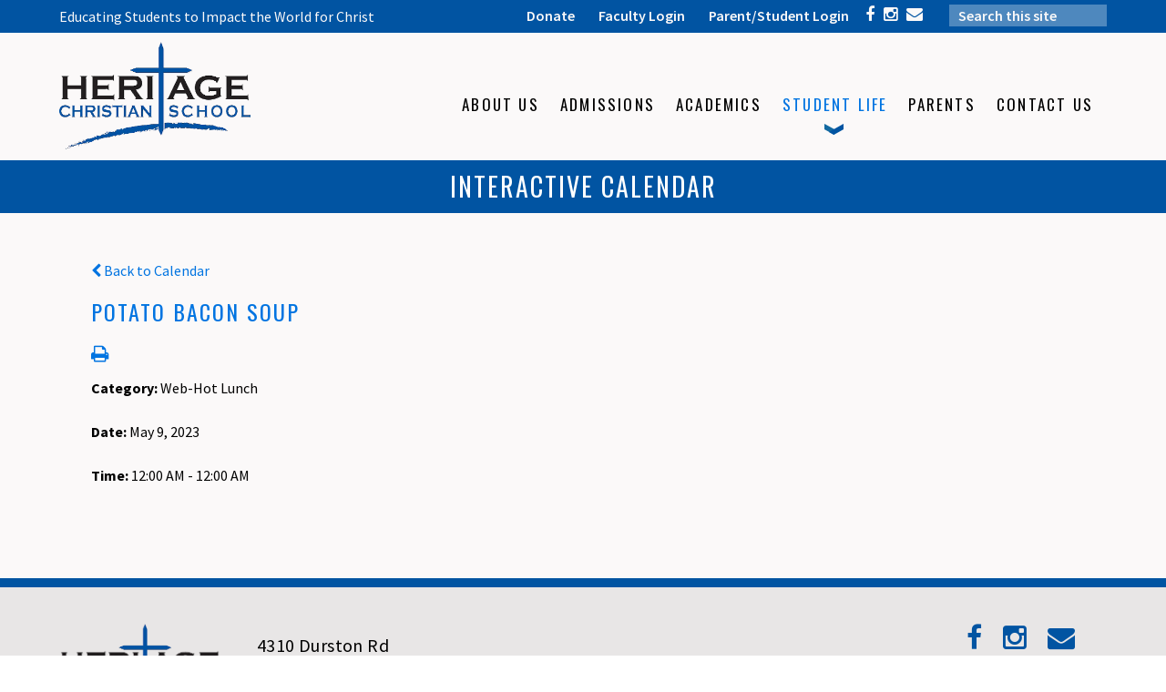

--- FILE ---
content_type: text/html;charset=UTF-8
request_url: https://www.heritage-christian.org/pro/responsive/tools/includes/events/event_view.cfm?detailid=332565&event_type=google&memberid=2770&eventid=%27heritage-christian.org_obqcg8jedpdt98bl1bconoqor4@group.calendar.google.com%7C372qj6rcv01qnqh26j8g5hd8fq%27
body_size: 17703
content:
<!DOCTYPE html>
<html lang="en">
<head>
<meta charset="utf-8">
<meta name="viewport" content="width=device-width,user-scalable=no,initial-scale=1.0,minimum-scale=1.0,maximum-scale=1.0">

    <meta name="robots" content="index,follow" />

<link href="https://www.heritage-christian.org/pro/responsive/css/global.css?v=20241007065900" rel="stylesheet" type="text/css" />  



<link href="https://www.heritage-christian.org/css.css?v=8" rel="stylesheet" type="text/css" />


	<link href="https://www.heritage-christian.org/implementation_colors.css?v=8" rel="stylesheet" type="text/css"  />


<link href="https://www.heritage-christian.org/css_menu.css?v=8" rel="stylesheet" type="text/css" />




<link rel="stylesheet" href="//maxcdn.bootstrapcdn.com/font-awesome/4.3.0/css/font-awesome.min.css">
<link rel="stylesheet" href="https://www.heritage-christian.org/pro/responsive/css/dis-font/styles.css?v=8" />



<script type="text/javascript" src="//ajax.googleapis.com/ajax/libs/jquery/3.6.3/jquery.min.js" integrity="sha384-Ft/vb48LwsAEtgltj7o+6vtS2esTU9PCpDqcXs4OCVQFZu5BqprHtUCZ4kjK+bpE" crossorigin="anonymous"></script>




<script type="text/javascript" src="../../../js/event_view.js?d=20241210"></script>



<title>Potato Bacon Soup</title>



        <link rel="shortcut icon" href="https://www.heritage-christian.org/favicon.ico" />
    
</head>




<body id="bodydiv" class="standalone_page">

<script>
	
	 $( document ).ready(function() {
		 $('.middle_column ').prepend("<a id='content-start'></a>")
	 });
</script>
<div id="skip-nav"><a href="#content-start">Skip Navigation</a></div> 	
    <section id="main_sec">

    <header>
        <article class="top-bar">
        	<div class="wrapper">
        		<div class="left" id="tool_328526">
        			
							<p>Educating Students to Impact the World for Christ</p>
					
				</div>
				<div class="right">
					<div class="login" id="tool_328527">
						<ul>
							
								<li><a href="https://www.heritage-christian.org/give/" target="_blank">Donate</a></li>
							
								<li><a href="https://renweb1.renweb.com/renweb1/#/Home" target="_blank">Faculty Login</a></li>
							
								<li><a href="https://logins2.renweb.com/logins/ParentsWeb-Login.aspx" target="_blank">Parent/Student Login</a></li>
							
						</ul>
					</div>
					<div class="social">
						<ul>
							
								<li><a href="https://www.facebook.com/hcsfalcons/" target="_blank"><i class="fa fa-facebook" aria-hidden="true"></i></a></li>
							
								<li><a href="https://www.instagram.com/hcsfalcons/" target="_blank"><i class="fa fa-instagram" aria-hidden="true"></i></a></li>
							
								<li><a href="mailto:sandy@heritage-christian.org" target="_blank"><i class="fa fa-envelope" aria-hidden="true"></i></a></li>
							
							
							
                        </ul>
					</div>
					<form id="cse-search-box" action="https://www.heritage-christian.org/search.cfm">
                        <fieldset>
                            <input id="cof" name="cof" type="hidden" value="FORID:11" />
                            <input type="hidden" name="ie" value="UTF-8" />
                            <input type="hidden" name="sa" id="sa">
                            <input type="text" placeholder="Search this site" name="q" id="q" value="" onfocus="if(this.value=='')this.value=''" onblur="if(this.value=='')this.value=''" />
                        </fieldset>
                    </form>
				</div>
			</div>
		</article>
		<article class="bottom-bar">
        	<div class="wrapper">
                <div id="logo">
                    <a href="https://www.heritage-christian.org/"><img src="/custom/images/logo.png" alt="Heritage Christian School"></a>
                </div>
                
    <nav id="mainnav">
    	<div class="wrapper">
    	<a href="javascript:void(0);" class="toggleMenu">Navigation<i class="fa fa-chevron-down"></i><i class="fa fa-chevron-up"></i></a>
    	<ul id="topnav" class="nav">
        	
                <li class="nav-item  first drop1_haschildren">
                	<a href="/about-us/"  class="m2 link"><span>About Us</span><span class="expand"><i class="fa fa-chevron-down"></i></span></a>
                    
<ul>
<li class="sn_first"><a href="https://www.heritage-christian.org/about-us/" class="ln ln_first">About Us</a>  </li>

<li><a href="https://www.heritage-christian.org/about-us/why-christian-education.cfm" class="ln">Why Christian Education?</a>  </li>

<li><a href="https://www.heritage-christian.org/about-us/mission-statement.cfm" class="ln">Mission Statement</a>  </li>

<li><a href="https://www.heritage-christian.org/about-us/statement-of-faith.cfm" class="ln">Statement of Faith</a>  </li>

<li><a href="https://www.heritage-christian.org/about-us/faculty-and-staff.cfm" class="ln">Faculty and Staff</a>  </li>

<li><a href="https://www.heritage-christian.org/about-us/board-of-directors.cfm" class="ln">Board of Directors</a>  </li>

<li><a href="https://www.heritage-christian.org/about-us/how-to-become-a-christian.cfm" class="ln">How To Become A Christian</a>  </li>

<li><a href="https://www.heritage-christian.org/about-us/academic-calendar.cfm" class="ln">Academic Calendar</a>  </li>

<li class="sn_last"><a href="https://www.heritage-christian.org/give/" class="ln ln_last">Support HCS</a>  </li>

</ul>

                </li>
                
                <li class="nav-item  drop1_haschildren">
                	<a href="/admissions/"  class="m3 link"><span>Admissions</span><span class="expand"><i class="fa fa-chevron-down"></i></span></a>
                    
<ul>
<li class="sn_first"><a href="https://www.heritage-christian.org/admissions/" class="ln ln_first">Admissions</a>  </li>

<li><a href="https://www.heritage-christian.org/admissions/admissions-requirements.cfm" class="ln">Admissions Requirements</a>  </li>

<li><a href="https://www.heritage-christian.org/admissions/admiissions-procedures.cfm" class="ln">Admissions Procedures</a>  </li>

<li><a href="https://www.heritage-christian.org/admissions/re-enrollment-procedures.cfm" class="ln">Re-Enrollment Procedures</a>  </li>

<li class="sn_last"><a href="https://www.heritage-christian.org/admissions/scholarships.cfm" class="ln ln_last">Scholarships</a>  </li>

</ul>

                </li>
                
                <li class="nav-item  drop1_haschildren">
                	<a href="/academics/"  class="m4 link"><span>Academics</span><span class="expand"><i class="fa fa-chevron-down"></i></span></a>
                    
<ul>
<li class="sn_first"><a href="https://www.heritage-christian.org/academics/" class="ln ln_first">Christ Centered Academics</a>  </li>

<li><a href="https://www.heritage-christian.org/academics/elementary.cfm" class="ln">Elementary</a>  </li>

<li><a href="https://www.heritage-christian.org/academics/secondary.cfm" class="ln">Secondary</a>  </li>

<li><a href="https://www.heritage-christian.org/academics/part-time-students.cfm" class="ln">Part Time Students</a>  </li>

<li><a href="https://www.heritage-christian.org/academics/library-home.cfm" class="ln drop1_haschildren">Library Home</a>    <div class="drop_level2_wrapper_mobile"><ul>
      <li><a href="https://www.heritage-christian.org/academics/links.cfm" class="drop2 drop2_first">Library Links</a>
      </li>
      <li><a href="https://www.heritage-christian.org/academics/library_catalog.cfm" class="drop2">Library Catalog</a>
      </li>
      <li><a href="https://www.heritage-christian.org/academics/library_reading_counts.cfm" class="drop2 drop2_last">Accelerated Reader</a>
      </li>
    </ul></div>
  </li>

<li class="sn_last"><a href="https://www.heritage-christian.org/academics/shandardized-testing.cfm" class="ln ln_last">Standardized Testing</a>  </li>

</ul>

                </li>
                
                <li class="nav-item  active drop1_haschildren">
                	<a href="/student-life/"  class="m5 link"><span>Student Life</span><span class="expand"><i class="fa fa-chevron-down"></i></span></a>
                    
<ul>
<li class="sn_first"><a href="https://www.heritage-christian.org/student-life/alumni.cfm" class="ln ln_first">Alumni</a>  </li>

<li><a href="https://www.heritage-christian.org/student-life/" class="ln">Student Life</a>  </li>

<li><a href="https://www.heritage-christian.org/student-life/interactive-calendar.cfm" class="ln">Interactive Calendar</a>  </li>

<li><a href="https://www.heritage-christian.org/student-life/athletics.cfm" class="ln drop1_haschildren">Athletics</a>    <div class="drop_level2_wrapper_mobile"><ul>
      <li><a href="https://www.heritage-christian.org/student-life/mcaa-tournament.cfm" class="drop2 drop2_first">MCAA Tournament</a>
      </li>
      <li><a href="https://www.heritage-christian.org/student-life/volleyball.cfm" class="drop2">Volleyball</a>
      </li>
      <li><a href="https://www.heritage-christian.org/student-life/soccer.cfm" class="drop2">Soccer</a>
      </li>
      <li><a href="https://www.heritage-christian.org/student-life/basketball.cfm" class="drop2">Basketball</a>
      </li>
      <li><a href="https://www.heritage-christian.org/student-life/track.cfm" class="drop2">Track</a>
      </li>
      <li><a href="https://www.heritage-christian.org/student-life/ultimate-frisbee.cfm" class="drop2">Ultimate Frisbee</a>
      </li>
      <li><a href="https://www.heritage-christian.org/student-life/athletic-forms.cfm" class="drop2 drop2_last">Athletic Forms</a>
      </li>
    </ul></div>
  </li>

<li><a href="https://www.heritage-christian.org/student-life/clubs-performing-arts.cfm" class="ln">Clubs and Performing Arts</a>  </li>

<li><a href="https://www.heritage-christian.org/student-life/chapel.cfm" class="ln">Chapel</a>  </li>

<li><a href="https://www.heritage-christian.org/student-life/mission-trip.cfm" class="ln">Mission Trip</a>  </li>

<li class="sn_last"><a href="https://www.heritage-christian.org/student-life/music-festival.cfm" class="ln ln_last">Music Festival</a>  </li>

</ul>

                </li>
                
                <li class="nav-item  drop1_haschildren">
                	<a href="/parents/"  class="m6 link"><span>Parents</span><span class="expand"><i class="fa fa-chevron-down"></i></span></a>
                    
<ul>
<li class="sn_first"><a href="https://www.heritage-christian.org/parents/" class="ln ln_first">Information for Parents</a>  </li>

<li><a href="https://www.heritage-christian.org/parents/academic-calendar.cfm" class="ln">Academic Calendar</a>  </li>

<li><a href="https://hcs-mt.client.renweb.com/pwr" target="_blank" class="ln">Parents Web</a>  </li>

<li><a href="https://www.heritage-christian.org/parents/parents-informed.cfm" class="ln">Parents Informed</a>  </li>

<li><a href="https://www.heritage-christian.org/parents/school-hours.cfm" class="ln">School Hours</a>  </li>

<li><a href="https://www.heritage-christian.org/parents/attendance-reporting-email.cfm" class="ln">Attendance Reporting Email</a>  </li>

<li><a href="https://www.heritage-christian.org/parents/hot-lunch.cfm" class="ln">Hot Lunch</a>  </li>

<li><a href="https://www.heritage-christian.org/parents/falcon-wear.cfm" class="ln">Falcon Wear</a>  </li>

<li><a href="https://www.heritage-christian.org/parents/school-forms.cfm" class="ln">School Forms</a>  </li>

<li><a href="https://www.heritage-christian.org/parents/2025-26-field-trip-permission-slip.cfm" class="ln">2025-26 Field Trip Permission Slip</a>  </li>

<li><a href="https://www.heritage-christian.org/parents/school-handbooks.cfm" class="ln">School Handbook</a>  </li>

<li><a href="https://www.heritage-christian.org/parents/parent-teacher-fellowship.cfm" class="ln">Parent Teacher Fellowship</a>  </li>

<li><a href="https://www.heritage-christian.org/parents/booster-club.cfm" class="ln">Booster Club</a>  </li>

<li><a href="https://www.heritage-christian.org/parents/fundraisers.cfm" class="ln">Fundraisers</a>  </li>

<li class="sn_last"><a href="https://www.heritage-christian.org/parents/volunteering.cfm" class="ln ln_last">Volunteering</a>  </li>

</ul>

                </li>
                
                <li class="nav-item  last drop1_haschildren">
                	<a href="/contact-us/"  class="m7 link"><span>Contact Us</span><span class="expand"><i class="fa fa-chevron-down"></i></span></a>
                    
<ul>
<li class="sn_first"><a href="https://www.heritage-christian.org/contact-us/contactus.cfm" class="ln ln_first">Contact Us</a>  </li>

<li><a href="https://www.heritage-christian.org/contact-us/" class="ln">Map/Directions</a>  </li>

<li><a href="https://www.heritage-christian.org/contact-us/facility-rental-forms.cfm" class="ln">Facility Rental Forms</a>  </li>

<li><a href="https://www.heritage-christian.org/give/" class="ln">Give</a>  </li>

<li class="sn_last"><a href="https://www.heritage-christian.org/contact-us/employment.cfm" class="ln ln_last">Employment</a>  </li>

</ul>

                </li>
                
        </ul>
        </div>
    </nav>

			</div>
		</article>
		
	</header>

	<section id="main_container" class="full">
	
	
			<h1 id="page_heading">Interactive Calendar</h1>
		
		
		<div class="wrapper">
		

<div class="middle_column"> 
    	<a href="https://www.heritage-christian.org/student-life/interactive-calendar.cfm?day=9&month=5&year=2023#event'heritage-christian.org_obqcg8jedpdt98bl1bconoqor4@group.calendar.google.com|372qj6rcv01qnqh26j8g5hd8fq'" class="backlink"><span class="fa fa-chevron-left"></span> Back to Calendar</a>
    
	<div class="event_top">
    	
    	<div class="event_header">
        	<h1 class="tool_headline1">Potato Bacon Soup</h1>
            <div class="icon_row">
            	<a href="single_event_print.cfm?eventid='heritage-christian.org_obqcg8jedpdt98bl1bconoqor4@group.calendar.google.com|372qj6rcv01qnqh26j8g5hd8fq'&detailid=332565&event_type=google&memberid=2770" target="_blank" title="Print"><span class="fa fa-print"></span></a>
                             
            </div>
            <div class="event_data">
            	<p><span>Category: </span>Web-Hot Lunch</p> 
					<p><span>Date: </span> May 9, 2023</p>
					
						<p><span>Time: </span> 12:00 AM - 12:00 AM</p>
					
            </div>
            
        </div>
        
        <div class="event_text">
        	                
        </div>
        
    </div>
    </div>


		<div class="nav-drop"></div>
		</div>
	</section>
 
	<footer>
	<article class="footer-bar">
	   <div class="wrapper">
		  <div id="footer-logo">
			<a href="https://www.heritage-christian.org/"><img src="/custom/images/logo.png" alt="Heritage Christian School"></a>
		  </div>
		  <div class="info">
			<address>
				4310 Durston Rd <br />Bozeman, MT 59718 <br/><a href="tel:406.587.9311">Phone: 406.587.9311</a> <br/>Fax: 406.587.1838<br>
					<a href="mailto:sandy@heritage-christian.org">Email Us</a> <a href="/contact-us"> | Directions</a> 
			</address>
		  </div>
		  <div class="f-social">
			<ul>
				
					<li><a href="https://www.facebook.com/hcsfalcons/" target="_blank"><i class="fa fa-facebook" aria-hidden="true"></i></a></li>
				
					<li><a href="https://www.instagram.com/hcsfalcons/" target="_blank"><i class="fa fa-instagram" aria-hidden="true"></i></a></li>
				
					<li><a href="mailto:sandy@heritage-christian.org" target="_blank"><i class="fa fa-envelope" aria-hidden="true"></i></a></li>
				
				
				
			</ul>
		  </div>
	   </div>
	</article>
	<article class="copyright-bar">
		<div class="wrapper">
			<ul class="footer_nav"><li><a href="/about-us/" >About Us</a></li><li><a href="/admissions/" >Admissions</a></li><li><a href="/academics/" >Academics</a></li><li><a href="/student-life/" >Student Life</a></li><li><a href="/parents/" >Parents</a></li><li><a href="/contact-us/" >Contact Us</a></li></ul>
			
			<span><a href="https://factsmgt.com/products/education-technology/website-services/" target="_blank"><img src="https://www.heritage-christian.org/pro/cms-logo.png" alt=""></a></span>
		</div>
	</article>
    </footer>
 
</section>


    <script type="text/javascript" src="/pro/js/view.js?v=1"></script>

<script src="/custom/js/custom.js?d=20230907"></script>

<script type="text/javascript">
	$(document).ready(function() {

		$(window).on('load',function(){
			if($(window).width() < 940){
				NavHTML = $('#sidebar').clone();
				$('#sidebar').hide();
				$('.nav-drop').before('<div class="apnd"></div>')
				$('.apnd').append(NavHTML)
			}else{
				$('.apnd').remove();
				$('#sidebar').show();
				}
			})

		$(window).resize(function(){
		if($(window).width() < 940){
		NavHTML = $('#sidebar').clone();
		$('#sidebar').hide();
		if(!$('.wrapper').hasClass('apnd')){
			$('.nav-drop').before('<div class="apnd"></div>')
			$('.apnd').append(NavHTML)
			}
		}else{
			$('.apnd').remove();
			$('#sidebar').show();
			}
		});
		$(".toggleMenu").click(function(){
				$('ul ul').removeAttr('style');
				$('span.expand').removeClass('toggle_minus');
				$("#topnav").slideToggle(500);
				$(this).toggleClass('actv');
				return false;
			});
			$('nav ul.nav li.drop1_haschildren > a .expand').click(function(e) {
				e.stopImmediatePropagation();
				e.preventDefault();
				$(this).parent('a').next().toggleClass('open')
				$(this).toggleClass('actv');
			});
			$(window).resize(function(e) {
				if($(window).width() > 799){
				  $("#topnav").removeAttr("style");
				  $('ul').removeAttr('style');
				  $(".toggleMenu").removeClass('close');
				}
			});
	});
</script>

</body>

</html> 

--- FILE ---
content_type: text/css
request_url: https://www.heritage-christian.org/css.css?v=8
body_size: 31842
content:
@import 'https://fonts.googleapis.com/css?family=Oswald:300,400,700';
@import 'https://fonts.googleapis.com/css?family=Source+Sans+Pro:200,200i,300,300i,400,400i,600,600i,700,700i,900,900i';
@import url('https://maxcdn.bootstrapcdn.com/font-awesome/4.7.0/css/font-awesome.min.css');

/*****RESET*****/

@import url("custom/css/reset.css");

* { margin: 0px; padding: 0px; -webkit-font-smoothing:antialiased; box-sizing: border-box; -webkit-box-sizing: border-box; -webkit-text-size-adjust:none; }

html, body { width: 100%; font-size: 16px; color: #000000;  font-family: 'Source Sans Pro', sans-serif; background: #fff; }

html, body, div, span, applet, object, iframe,

h1, h2, h3, h4, h5, h6, p, blockquote, pre,

a, abbr, acronym, address, big, cite, code,

del, dfn, em, img, ins, kbd, q, s, samp,

small, strike, strong, sub, sup, tt, var,

b, u, i, center,

dl, dt, dd,

fieldset, form, label, legend,

table, caption, tbody, tfoot, thead, tr, th, td,

article, aside, canvas, details, embed, 

figure, figcaption, footer, header, hgroup, 

menu, nav, output, ruby, section, summary,

time, mark, audio, video { margin: 0; padding: 0; border: 0; vertical-align: baseline; }

input{-webkit-border-radius:0;}

article, aside, details, figcaption, figure, 

footer, header, hgroup, menu, nav, section { display: block; }

.wrapper { max-width: 1280px; position: relative; margin: auto; }



*::-webkit-input-placeholder{opacity:1;color: #fbf9f9; } 

*::-moz-placeholder{opacity:1;color: #fbf9f9; } 

*:-ms-input-placeholder{opacity:1;color: #fbf9f9; }



/*****GENERAL*****/

a { color:#0074e1; text-decoration:none; }

a:hover{text-decoration:underline;}



.home ul, header ul, footer ul { list-style: none; margin: 0px; }



.clear { clear: both; overflow: hidden; }

img { border: 0px; outline: none; display: inline-block; max-width: 100%; }

h1, h2, h3, h4, h5, h6 { font-weight: normal; }

input, textarea { font-family: Arial; transition: all 0.3s; -webkit-transition: all 0.3s; }

input:focus, textarea:focus { outline: none; }

p{ padding-bottom: 20px; font-size:16px; line-height:23px; color:#000000;}

p a{color:#0074e1;}



h1, h2, h3, h4, h5, h6 { font-family: 'Oswald', sans-serif; letter-spacing: 2px; text-transform: uppercase; }

h1 {font-size:28px; line-height:32px; color:#0074e1;}

h2 {font-size:23px; line-height:28px; color:#0154a2;}

h3 {font-size:20px; line-height:23px; color:#012547;}

h4 {font-size:18px; line-height:21px; color:#0154a2; padding: 20px 0px; position: relative; margin-bottom: 20px; overflow: hidden; border-bottom: 3px solid #e8e6e6; border-top: 3px solid #e8e6e6; }

h5 {font-size:16px; line-height:20px; color:#0074e1;}

h6 {font-size:14px; line-height:18px; color:#000000; padding-bottom:25px;}





blockquote { padding: 20px 0px; position: relative; margin-bottom: 20px; overflow: hidden; border-bottom: 3px solid #e8e6e6; border-top: 3px solid #e8e6e6; }

blockquote h4 { color: #0154a2;  font-size: 16px; line-height: 20px; }


img.cke_image{display: inline-block;}


#back-to-top { position: fixed; bottom: 35px; display: none; right: 15px; z-index: -1; width: 34px; height: 34px; cursor: pointer; border-radius: 50%; -webkit-border-radius: 50%; transition: opacity 0.2s ease-out; -webkit-transition: opacity 0.2s ease-out; opacity: 0; background: #0154a2 url(custom/images/top_btn.png) center center no-repeat; }

#back-to-top.show { opacity: 0.8; z-index: 9999; }

#back-to-top.show:hover { opacity: 1; }


.button{ display: inline-flex; text-decoration: none; position: relative; align-items: center; justify-content: space-between; padding: 10px; background: #0154a2; transition: all 0.3s; color: #ffffff; font-size: 16px; font-weight: 500; text-transform: uppercase; border-radius: 4px; overflow: hidden; white-space: nowrap;}
.button:hover{ background: #0074e1; }
/****main_sec****/

#main_sec { width: 100%; min-height: 100%; overflow: hidden; position: relative; background: #fbf9f9; }



/****header****/

header { width: 100%; float: left; position: relative; }



/*****TOP-BAR*****/

.top-bar { padding: 5px 0; width: 100%; float: left; background: #0154a2; }

.top-bar .left { width: auto; float: left; }

.top-bar .left span, .top-bar .left p { color: #fbf9f9; line-height: 20px; line-height: 26px; padding: 0px;}

.top-bar .right { width: auto; float: right; }

.top-bar .login { float: left; }

.top-bar .login li { padding: 2px 13px; float: left; }

.top-bar .login li a { color: #fbf9f9; font-size: 16px; line-height: 20px; font-weight: 600; }

.top-bar .login li a:hover { color: #000000; text-decoration: none; }

.top-bar .social { margin-right: 24px; float: left; }

.top-bar .social li { margin-top: 2px; float: left; }

.top-bar .social li a { display: inline-block; font-family: fontawesome; color: #fbf9f9; font-size: 18px; padding: 0px 5px;}
.top-bar .social li a:hover{ color: #4c86bc;}



.top-bar form { float: left; }

.top-bar input[type="text"] { padding: 2px 10px; width: 173px; color: #fff; font-size: 16px; font-weight: 600;  font-family: 'Source Sans Pro', sans-serif; border: 0px; background: rgba(255,255,255,0.3); }



/*****BOTTOM-BAR*****/

.bottom-bar { width: 100%; float: left; background: #fbf9f9; }

.bottom-bar #logo { padding: 10px 0; width: 20%; float: left; }





/*****SLIDER-BAR*****/

.slider-bar {  width: 100%; float: left; position: relative; z-index: 9; background: #fbf9f9;}

.slider-bar .slide { /* overflow: hidden; */ width: 100%; min-height: auto !important; background-repeat: no-repeat !important; background-size: cover !important; background-position: center center !important; height: auto !important;}
.slider-bar .slide img{width: 100%;}

.slider-bar .caption { width: 90%; float: left; /* overflow: hidden; position: absolute; */ bottom: 0px; background: #0154a2; height: 94px; display: table; margin-top: -2px;}

.slider-bar .caption span { padding: 15px 150px 0 95px; width: 100%; /*float: left;*/ text-transform: uppercase; font-weight: 400; font-family: 'Oswald', sans-serif; font-size: 22px; line-height: 30px; color: #fbf9f9; letter-spacing: 0.15em; display: table-cell; vertical-align: middle;}
.slider-bar .caption span a{ font-weight: 400; font-family: 'Oswald', sans-serif; font-size: 22px; line-height: 30px; color: #0074e1; letter-spacing: 0.15em;}

.slider-bar .pager { width: auto; right: 20px; bottom: 5%; position: absolute; z-index: 9999; text-align: center; vertical-align: top; }

.slider-bar .pager span { display: inline-block; margin: 0 6px; width: 11px; height: 11px; cursor: pointer; text-indent: -9999px; background: #fbf9f9; }

.slider-bar .pager span:hover,.slider-bar .pager span.cycle-pager-active { position: relative; background: #424143; }

.slider-bar .left { width: 68%; float: left; position: relative; align-self: flex-start;}
.slider-bar .cycle-slideshow{ height: 100%;}

.slider-bar .right { width: 32%; float: left; }

.slider-bar .box { width: 100%; height: 50%; background-size: cover; background-repeat: no-repeat; position: relative;}

.slider-bar .box h3 { margin-bottom: 12px; font-size: 22px; color: #fbf9f9; letter-spacing: 0.12em;}

.slider-bar .box p { padding-right: 50px; color: #fbf9f9; font-weight: 600; font-size: 20px; line-height: 27px; position: relative; letter-spacing: 0.01em; }

.slider-bar .box .overlay { /* padding: 169px 116px 16px 35px; */ width: 100%; height: 322px; position: absolute; background: rgba(0,116,225,0.8); height: 100% !important;}

.slider-bar .box .overlay.last { background: rgba(1,37,71,0.8); }

.slider-bar .box .overlay .overlay-content{position: absolute; bottom: 5%; left: 25px;}

.slider-bar .arrow { width: 26px; height: 44px; display: inline-block; position: absolute; right: 21px; top: auto; background: url(custom/images/box-arrow.png) center top no-repeat; bottom: 50px;}

.slider-bar .arrow:hover { background-position: left bottom; }

/* Video Header */
.slider-bar video{ width: 100%; height: auto; float: left;}
.slider-bar .caption.video{ bottom: -94px;}
.slider-bar .right.video .box .overlay{ height: 100% !important; padding: 0px !important;}


/*****HOME PAGE*****/



/*****CONTENT-BAR*****/

.content-bar { padding: 65px 0 75px; width: 100%; float: left; background: #fbf9f9 url(custom/images/strip-bg.png) no-repeat right center; background-size: contain; }

.content-bar h2 { margin-bottom: 35px; color: #000000; font-size: 31px; line-height: 36px; letter-spacing: 0.12em; }

.content-bar p { font-size: 24px; line-height: 39px; }

.content-bar p a { font-weight: 700; }

.content-bar p a:hover { color: #000000; text-decoration: none; }



/*****NEWS-BAR*****/

.news-bar { width: 100%; float: left; position: relative; text-align: center; background: #0154a2; }

.news-bar .news-slide { padding: 0px 35px; width: 285px; border-right: 2px solid #fbf9f9; vertical-align: top; white-space: normal; height: 365px;}

.news-bar .title { margin-bottom: 48px; display: block; color: #fbf9f9; font-size: 114px; font-family: 'Oswald', sans-serif; letter-spacing: 14px; }

.news-bar .month { margin-bottom: 20px; display: block; color: #fbf9f9; font-size: 31px; font-family: 'Oswald', sans-serif; text-transform: uppercase; letter-spacing: 0.14em; }
.news-bar h2 {margin-bottom: 45px;}
.news-bar h2 a { font-size: 41px; line-height: 60px; color: #fbf9f9; letter-spacing: 0.14em; }
.news-bar h2 a:hover {text-decoration:underline;}

.news-bar p { color: #ffffff; white-space: pre-wrap; line-height: 27px; font-size: 23px; padding-bottom: 0px; text-align: center; font-weight:600; }

.news-bar .full { padding: 50px 0 80px; width: 100%; overflow: hidden; position: relative; }

.news-bar #news-prev, .news-bar #news-next { position: absolute; top: 0; width: 55px; height: 90px; z-index: 800; top: 54%; transform: translateY(-50%); -webkit-transform: translateY(-50%); -ms-transform: translateY(-50%); cursor: pointer; }

.news-bar #news-next { right: 4px; background: url(custom/images/right-arrow-news.png) center top no-repeat; }

.news-bar #news-prev { left: 4px; background: url(custom/images/left-arrow-news.png) center top no-repeat; }

.news-bar #news-prev:hover { background-position: center bottom; }

.news-bar #news-next:hover { background-position: center bottom; }

.news-bar .wrapper { padding: 0 80px; }

.news-bar .news-slide a { color: #ffffff;  }

.news-bar .news-slide a:hover { color: #0154a2; text-decoration: none; }

/* Announcements Carousel */

.news-bar #announce-prev, .news-bar #announce-next { position: absolute; top: 0; width: 55px; height: 90px; z-index: 800; top: 54%; transform: translateY(-50%); -webkit-transform: translateY(-50%); -ms-transform: translateY(-50%); cursor: pointer; }

.news-bar #announce-next { right: 4px; background: url(custom/images/right-arrow-news.png) center top no-repeat; }

.news-bar #announce-prev { left: 4px; background: url(custom/images/left-arrow-news.png) center top no-repeat; }

.news-bar #announce-prev:hover { background-position: center bottom; }

.news-bar #announce-next:hover { background-position: center bottom; }

.news-bar .wrapper { padding: 0 80px; }

.news-bar .news-slide a { color: #fbf9f9;  }

.news-bar .news-slide a:hover { color: #000000; text-decoration: none; }

.news-bar h3 { margin-bottom: 3px; color: #fbf9f9; font-size: 22px; line-height: 25px; font-family: 'Oswald', sans-serif; text-align: center; letter-spacing: 0.15em; white-space: normal;}

.news-bar .time{ font-family: 'Oswald', sans-serif; text-align: center; font-weight: normal; color: #ffffff;}
.news-bar .news-slide.announcements{width: 363px;  height: 390px;}


/***** Widget Embeb Option *****/
.home-embed{ float: left; width: 50%; margin: 0 auto;}
.home-embed .video_box {
    position: relative;
    padding-bottom: 56.25%;
    padding-top: 1.875rem;
    height: 0;
    overflow: hidden;
	max-width: 85%; 
	margin: 0 auto;
	text-align: center;
}
.home-embed .video_box iframe,
.home-embed  .video_box object,
.home-embed  .video_box embed {
    position: absolute;
    top: 0;
    left: 0;
    width: 100%;
    height: 100%;
}
.vod_player{ width: 100%;}
.mejs-container{ width: 100%;}
.mejs-container .mejs-controls{
	/*bottom: 40px!important;
	width: 90%!important;*/
}
.home-embed .video_desc{ text-align: left; padding: 3%;}
.home-embed .video_desc p{text-align: left; font-size: 21px;}
.home-embed .video_desc h3, .home-embed .video_desc h3 a{font-size: 21px; line-height: 150%; color: #fbf9f9; letter-spacing: 0.14em; margin-bottom: 6%;}

/***** Announcements Option *****/
.announce_img{display: block; width: 100%; margin: 0 auto; text-align: center; margin-bottom: 10px; max-height: 245px; overflow: hidden;}
.announce_img img{max-width: 100%; height: auto; margin: 0 auto;}


/*****SNAPSHOTS-BAR*****/

.snapshots-bar { padding: 85px 0 75px; width: 100%; float: left; text-align: center; background: #fbf9f9; }

.snapshots-bar h2 { letter-spacing: 0.13em; margin-bottom: 80px; text-align: center; font-size: 41px; color: #000000; }

.snapshots-bar .left { margin-right: 80px; width: 310px; float: left; }

.snapshots-bar .center { margin-right: 80px; width: 310px; float: left; }

.snapshots-bar .right { width: 310px; float: left; }

.snapshots-bar .box { margin-bottom: 35px; width: 100%; float: left; border-bottom: 10px solid #0154a2; background: #f2f0f0; }

.snapshots-bar .wrapper { padding: 0 92px; }

.snapshots-bar h3 { padding: 25px 28px 0;  margin-bottom: 30px; font-size: 22px; line-height: 26px; color: #000000; letter-spacing: 3px; }

.snapshots-bar p { padding: 0 20px 25px 28px; font-size: 20px; letter-spacing: 0.02em; color: #000000; line-height: 28px; }

.snapshots-bar p a { display: inline-block;vertical-align: top; font-weight: 700; }

.snapshots-bar p a:hover { color: #000000; text-decoration: none; }

.snapshots-bar a.btn { padding: 11px 60px; color: #000000; font-size: 20px; font-family: 'Oswald', sans-serif; letter-spacing: 3px; text-transform: uppercase; display: inline-block; border: 1px solid #747374; border-bottom-width: 2px;}

.snapshots-bar a.btn:hover { color: #fff; text-decoration: none; border-color: #0154a2; background: #0154a2; }

.snapshots-bar .full { margin-bottom: 35px; width: 100%; float: left; text-align: left; }





/****INSIDE PAGE****/

#main_container { padding-bottom: 30px;overflow: hidden;  width: 100%; }

#main_container p {  padding-bottom: 25px; }

#main_container p a { font-weight: 700; }

#main_container p a:hover { text-decoration: underline; }

#main_container .pull-right { margin: 0 0 20px 40px; }

hr { margin: 3px 0 38px; border: none; border-bottom: 1px solid #c3b9b5; }

.full .middle_column { display: inline-block; width: 100%; }

.w_right .middle_column { width: 67.4%; display: inline-block; }

.w_right .right_column { width: 28.6%; float: right; }

h3.toolhead { padding: 20px 35px 15px; background: #0154a2; color: #fff; }



.left_column { width: 18%;  float: left; } 

.middle_column.with_left { width: 82%; float: left; }

.middle_column.with_right { margin-right: 1%; padding-left: 35px; width: 70%; float: left; }

.middle_column { padding-bottom: 30px; padding-left: 35px; }

.middle_column.none { border: 0px; padding-left: 0px; }

.middle_column.with_both { margin-right: 0px; width: 61%; float: left; }

.right_column { width: 18%; float: right; }

.right_content img { margin-bottom: 26px; }
.right_content ul, .right_content ol{clear: both; margin-left: 25px; padding: 20px 0px 20px 0px;}
.right_content form ul{margin: 0px; padding: 0px;}

.nav-drop { display: none; }

.middle_column.with_full { padding-left: 0px; width: 100%; float: left;}

.middle_column ul,.middle_column ol{ display: inline-block; margin-left: 25px; padding: 20px 0px 20px 0px; line-height: 150%;}
.middle_column ul{list-style: disc;}

#main_container.full .middle_column.with_left { width: 100%; float: left; }



h3.toolhead { padding: 12px 28px 13px; letter-spacing: 0.14em; color: #fff; border-bottom: 1px solid #fff; font-size: 18px; line-height: 22px; background: #0154a2; }

.right_per_detail { /* overflow: hidden; */ margin-bottom: 35px; border-bottom: 10px solid #0074e1; background: #f2f0f0; }

.right_content { padding: 27px 28px 0; }

.right_content blockquote h4 { font-size: 16px; }

.right_content h1 { font-size: 24px; line-height: 33px; }

.right_content h2 { font-size: 24px; line-height: 33px; }

.right_content h5 { font-size: 16px; line-height: 20px; }

.right_content h6 {  padding-bottom: 15px; font-size: 14px; line-height: 18px; }

.alignright { float: right; margin: 0 0 10px 20px; }

.right_content ul, .right_content ol{ display: inline-block; margin-left: 25px; padding: 20px 0px 20px 0px; line-height: 150%;}
.right_content ul{list-style: disc;}
.right_content ol{ list-style: decimal;}

.right_per_detail.detail_minical .right_content  {padding-left: 10px;}


#main_container.w_left ,#main_container.three_column { background:url(custom/images/right_bg.png) right bottom no-repeat; }

.calendar_options ul.category{ list-style: none; display: none; margin: 0 auto; padding: inherit;}
.calendar_options ul.category li{ padding-left: 10px;}

/****BANNER****/

#banner { width: 100%; float: left; position: relative; background-position: center top; background-repeat: no-repeat; background-size: cover; }

#banner img{width: 100%; height: auto; float: left;}

#page_heading { padding: 13px 20px; margin-bottom: 55px; width: 100%; float: left; position: relative; text-align: center; background: #0154a2; color: #fff; }

#page_heading h1 { color: #fbf9f9; letter-spacing: 3px; }

.no_banner #page_heading { background: #0154a2; margin: 0; padding-top: 265px; }

.no_banner #page_heading h1 { color: #fff; }



/****breadcrumbs****/

#breadcrumbs { padding: 5px 0; margin-bottom: 84px; overflow: hidden; width: 100%; position: relative; background: #fbf9f9; }

#breadcrumbs a { display: inline-block; color: #0154a2; font-size: 28px; line-height: 40px; }

#breadcrumbs span { padding: 0 9px; display: inline-block; color: #a09c9c; font-size: 28px; line-height: 40px; }



/****footer****/

footer { width: 100%; float: left; position: relative; }



/**** FOOTER-BAR ****/

.footer-bar { padding: 40px 0 90px; width: 100%; float: left; position: relative; border-top: 10px solid #0154a2; background: #e8e6e6; }

.footer-bar #footer-logo { width: 177px; float: left; margin-right: 40px;}

.footer-bar .info { margin-top: 10px; width: 315px; float: left; }

.footer-bar .info li { letter-spacing: 0.02em; padding: 0px 10px 3px; border-right: 1px solid #7e7c7d; float: left; }

.footer-bar .info li a { color: #000000; font-weight: 600; font-size: 20px; }

.footer-bar .info li a:hover { color: #0154a2; text-decoration: none; }

.footer-bar .info li:first-child { padding-left: 0px;}

.footer-bar .info li:last-child { border: 0px; }

.footer-bar .info li:last-child a { font-weight:700; }

.footer-bar .f-social { width: 150px; float: right; }

.footer-bar .f-social li { margin-right: 20px; display: inline-block; vertical-align: middle; }

.footer-bar .f-social li:last-child { margin-right: 0px; }

.footer-bar .f-social li a { display: inline-block; font-family: fontawesome; color: #0154a2; font-size: 30px;}
.footer-bar .f-social li a:hover{ color: #012547;}

.footer-bar .f-social li a svg{ width: 30px; height: auto; fill: #0154a2;}
.footer-bar .f-social li a:hover svg{ fill: #012547;}

.footer-bar address { color: #000000; letter-spacing: 0.02em; font-size: 20px; font-weight: 400; line-height: 27px; padding-bottom:5px; font-style: normal; }
.footer-bar address a{ color: #000000;  }
.footer-bar address a[href^="tel"] { cursor: default; }
.footer-bar address a[href^="tel"]:hover { text-decoration:none;}

/**** TOOL FIXES ****/
.with_both .detail_facultylist .staff_sec tr td.dir-link {float:right; }
.with_both .staff_sec table thead {visibility:inherit; display: block;}
.detail_profiles .staff_header .profile ul li a {color: #ffffff;}

/* .responsive-form input, .responsive-form textarea, .responsive-form select{ width: 100%;} */
.g-recaptcha, .g-recaptcha div, .g-recaptcha iframe{ width: 100% !important;}

/* column tool fix - written by WA July 2019 */
.multi-column{ padding: 0 !important; float: none !important; width: 100% !important; margin: 0 !important;}
.multi-column-wrapper{ margin-bottom: 2.5em;}
.detail_multicolumn{ display: flex; flex-flow: wrap; justify-content: space-between;}
.detail_multicolumn > a{ width: 100%;}
.multi-description{ padding: 0 1em;}

.staff_sec tr th.dir-col4 span {font-weight:normal;}
.staff_sec tr .dir-name a, .staff_sec tr .dir-name span {font-weight:normal;}

.responsive-form input::-webkit-input-placeholder { /* Chrome */
  color: #000000;
}
.responsive-form input:-ms-input-placeholder { /* IE 10+ */
  color: #000000;
}
.responsive-form input::-moz-placeholder { /* Firefox 19+ */
  color: #000000;
  opacity: 1;
}
.responsive-form input:-moz-placeholder { /* Firefox 4 - 18 */
  color: #000000;
  opacity: 1;
}

/** update for Cause form item spacing - added on 11-24-20 by WA ***/
.causeContainer{ margin-bottom: 1rem;}
.causeContainer .form-label{ float: none !important;}
.clearfix + .form-label{ margin-top: 1rem !important;}

/************** MEDIA QUERIES ************************/
@media only screen and (min-width: 767px) {
	.slider-bar{ display: flex;}
	.slider-bar .box{ height: calc( 50% - 47px); }	
}

@media only screen and (max-width: 1500px) {
	.slider-bar .caption span { padding: 16px 170px 0 30px; font-size: 19px; }
		.slider-bar .caption span a {font-size: 19px; }

	.middle_column.with_right { padding-left:0; }
}

@media only screen and (max-width: 1310px) {
	h3 { font-size: 18px; line-height: 25px; }
	.wrapper { padding: 0 15px; max-width: 1180px; }
	.bottom-bar #logo { width: 210px; }
	
	.slider-bar .caption span { letter-spacing: 2px; }
	.slider-bar .box .overlay { padding: 116px 36px 16px 27px; }
	.slider-bar .box .overlay { height: 265px; }
	.slider-bar .slide { min-height: 615px; }
	.slider-bar .caption span { font-size: 17px; line-height: 25px; }
	.slider-bar .caption span a{ font-size: 17px; line-height: 25px; }
	.slider-bar .box h3 {  margin-bottom: 8px; font-size: 20px; }
	.slider-bar .box p { font-size: 18px; line-height: 22px; }
	
	.content-bar h2 { font-size: 27px; line-height: 30px; }
	.content-bar p { font-size: 21px; line-height: 30px; }
	.content-bar { padding: 50px 0; }
	
	.news-bar .news-slide { width: 354px; }
	.news-bar #news-prev, .news-bar #news-next { width: 30px; height: 50px; background-size: cover; }
	.news-bar #news-prev { left: 45px; }
	.news-bar #news-next { right: 45px; }	
	.news-bar #announce-prev, .news-bar #announce-next { width: 30px; height: 50px; background-size: cover; }
	.news-bar #announce-prev { left: 45px; }
	.news-bar #announce-next { right: 45px; }
	.news-bar .title { margin-bottom: 25px;  font-size: 90px; }
	.news-bar h2 { margin-bottom: 35px; font-size: 35px; }
	.news-bar .month { font-size: 25px; }
	.news-bar p { line-height: 23px; font-size: 20px; }

	.snapshots-bar h2 { font-size: 35px; }
	.snapshots-bar .wrapper { padding: 0 50px; }
	.snapshots-bar .right,.snapshots-bar .center,.snapshots-bar .left {margin:0;width:33.33%; padding: 0 20px; }
	.snapshots-bar .full { width:auto; margin: 0 -20px; float: none; overflow: hidden;  }
	.snapshots-bar .box img { width: 100%; }
	.snapshots-bar h2 { margin-bottom: 55px; }
	.snapshots-bar { padding: 50px 0; }
	.snapshots-bar h3 { padding: 25px 20px 0; margin-bottom: 20px; }
	.snapshots-bar p { padding: 0 20px 23px; font-size: 18px; line-height: 22px; }

	.footer-bar .f-social { margin-right:35px;  }
	.footer-bar .f-social ul { float: right; }

	.copyright-bar span   { margin-right:35px !important; }
}

@media only screen and (max-width: 1179px) {
	.wrapper {  max-width: 1024px; }	

	.top-bar .login li { padding: 2px 9px; }
	.top-bar .login li a { font-size: 15px; }	

	.slider-bar .slide { min-height: 545px; }
	.slider-bar .caption span { padding: 18px 148px 0 20px; }
	.slider-bar .box .overlay { padding: 75px 36px 16px 27px; height: 230px; }	

	.content-bar h2 { margin-bottom: 25px; }	

	.news-bar .news-slide { padding: 0px 20px; width: 310px; }
	.news-bar .wrapper { padding: 0 50px; }
	.news-bar #news-prev { left: 25px; }
	.news-bar #news-next { right: 25px; }
	.news-bar #announce-prev { left: 25px; }
	.news-bar #announce-next { right: 25px; }	

	.snapshots-bar .wrapper { padding: 0px 15px; }

	.footer-bar .f-social { margin:0; }

	.copyright-bar span { margin-top:10px; margin-right:0 !important; }

	.right_content { padding: 10px 10px 0; }

	h3.toolhead { padding: 10px 10px; }
}

@media only screen and (max-width: 1023px) {
	.wrapper {  max-width: 768px; }

	.top-bar .left { width: 100%; text-align: center; padding-bottom: 15px;}

	.bottom-bar #logo { padding: 20px 0; width: 170px; }	

	.news-bar h2 { letter-spacing: 3px; }
	.news-bar .news-slide { width: 350px; height: 275px; }
	.news-bar .news-slide.announcements{ width: 357px;}
	.news-bar p { line-height: 22px; font-size: 19px; }

	
	.slider-bar.video{ display: block; margin-bottom: 40px;}
	.slider-bar .caption span br { display: none; }
	.slider-bar .caption span { padding: 20px 116px 0 20px; font-size: 14px; line-height: 22px; }
	.slider-bar .caption span a{ font-size: 14px; line-height: 22px;}
	.slider-bar .pager { bottom: 48px; }
	.slider-bar .pager span { margin: 0 3px; }
	.slider-bar .box .overlay { padding: 50px 15px 16px 15px; height: 211px; }
	.slider-bar .box p { font-size: 15px; line-height: 18px; background-size: 15px; }
	.slider-bar .box h3 { font-size: 18px; }
	.slider-bar .arrow { background-size: 18px; height: 32px; }	

	.content-bar h2 { font-size: 23px; line-height: 25px; }	

	.snapshots-bar .center { margin-right: 15px; width: 230px; }
	.snapshots-bar .right,.snapshots-bar .center,.snapshots-bar .left {margin:0;width:33.33%; padding: 0 10px; }
	.snapshots-bar .full { width:auto; margin: 0 -10px; float: none; overflow: hidden;  }
	.snapshots-bar h3 { padding: 25px 15px 0; font-size: 18px; }
	.snapshots-bar p { padding: 0 15px 23px; font-size: 16px; line-height: 20px; }
	.snapshots-bar .box { margin-bottom: 15px; border-bottom: 7px solid #0074e1; }
	.snapshots-bar a.btn { padding: 10px 45px; font-size: 17px; }	

	.footer-bar #footer-logo { width: 230px; }
	.footer-bar #footer-logo img { width: 180px; }
	.footer-bar .info { width: 277px; }
	.footer-bar .f-social { margin-top: 10px; }
	.footer-bar { padding: 40px 0 50px; }
	.footer-bar address { margin-bottom: 5px; font-size: 18px; line-height: 24px; }

	.copyright-bar li { margin-right: 23px; }

	.copyright-bar li a { font-size: 16px; }	

	.left_column { width: 25%; }

	.middle_column.with_both { width: 48%; }

	.middle_column { padding-left: 19px; }

	.right_column { width: 24%; }

	.right_content { padding: 14px 14px 0; }

	.middle_column.with_left { width: 74%; }

	.middle_column.with_right { padding-left: 0px; width: 69%; }	

	h3.toolhead { padding: 10px 14px 10px; font-size: 16px; line-height: 20px; }

	#banner { }
	
	.slider-bar .left.video { width: 100%; height: auto !important;}	
	.slider-bar .caption.video{ position: relative; margin-bottom: 20px; bottom: 0px;}
	.slider-bar .right.video{ width: 320px; float: none; margin: auto; overflow: hidden; height: 320px !important; }
	.slider-bar.slider .right { width: 320px; float: none; overflow: hidden; }
	.slider-bar .left.video .mejs-container .mejs-controls{bottom: 0px !important;}
}

@media only screen and (max-width: 767px) {
	h1 { font-size: 24px; line-height: 27px; }	

	.wrapper {  max-width: 320px; }	

	.bottom-bar #logo { width: 100%; text-align: center; }
	.bottom-bar #logo img { width: 180px; display: inline-block; }	

	.slider-bar .left { width: 100%; }
	.slider-bar .right { width: 320px; float: none; margin: auto; overflow: hidden; }
	.slider-bar .box .overlay { padding: 65px 15px 16px 15px; }	

	.content-bar { padding: 40px 0; }	

	.top-bar .login li { padding: 2px 3px; width: auto; float: none; display: inline-block;}

	.top-bar .login li a { font-size: 14px; }

	.top-bar .login { margin-bottom: 4px; width: 100%; }

	.top-bar .social { display: none; }

	.top-bar form { margin-top:5px; float: none; display: inline-block; }

	.top-bar .right { text-align: center; }	

	.slider-bar .left { width: 100%; }
	.slider-bar .right { width: 320px; float: none; margin: auto; overflow: hidden; }
	.slider-bar .pager { bottom: 0px; }
	.slider-bar .box{ height: 260px;}
	.slider-bar .caption span { padding: 20px 15px 0 15px; line-height: 18px; padding-right: 15px !important;}
	.slider-bar .caption span a{ line-height: 18px;}
	.slider-bar .caption { padding: 11px 0px; }

	.content-bar h2 { margin-bottom: 20px; font-size: 19px; line-height: 26px; }
	.content-bar p { font-size: 18px; line-height: 24px; }
	.content-bar { padding: 35px 0 15px; }	

	.news-bar .wrapper { padding: 0 15px; }
	.news-bar h2 { margin-bottom: 25px; font-size: 25px; }
	.news-bar #news-prev, .news-bar #news-next { width: 21px; height: 35px; }
	.news-bar #-prev, .news-bar #announce-next { width: 21px; height: 35px; }
	.news-bar .news-slide { padding: 0px 10px; width: 300px; text-align: center; height: 250px;}
	.news-bar .news-slide.announcements{ width: 300px;}
	.news-bar .title { margin-bottom: 20px; font-size: 76px; }
	.news-bar .full { padding: 30px 0 48px; }
	.news-bar h3 { text-align: center; }
	.news-bar p { text-align: center; }	

	.snapshots-bar h2 { margin-bottom: 35px; font-size: 25px; } 
	.snapshots-bar .left { margin-right: 0px; width: 100%; }
	.snapshots-bar .center { margin-right: 0px; width: 100%; }
	.snapshots-bar .right { width: 100%; }
	.snapshots-bar { padding: 35px 0; }
	.snapshots-bar .full { margin-bottom: 20px; }
	
	.home-embed{ width: 100%;}

	.footer-bar #footer-logo { display: none; }
	.footer-bar .info { width: 100%; }
	.footer-bar .f-social { width: 100%; }
	.footer-bar { padding: 20px 0 30px; text-align: center; }
	.footer-bar li { float: none !important; display: inline-block; }

	.copyright-bar span img { display: inline-block; }
	.footer-bar .f-social { margin-top: 15px; }
	.copyright-bar { padding: 13px 0; }
	
	#back-to-top { display: block; }

	.left_column { margin-bottom: 20px; width: 100%; }
	.middle_column.with_both { width: 100%; }
	.middle_column { padding-left: 0px; }
	.right_column { width: 100% !important; }
	.right_per_detail { margin-bottom: 20px; }
	.middle_column.with_left { width: 100%; }
	.middle_column.with_right { margin-right: 0px; width: 100%; }	

	#page_heading { padding: 13px 15px; margin-bottom: 30px; }
	#page_heading h1 { letter-spacing: 1px; }
	#banner { }

	.footer-bar .f-social ul { float: none; }
	.footer-bar .f-social li { margin: 0 10px; }

	#main_container.w_left, #main_container.three_column { background-position: right bottom !important; }
	.news-bar .news-slide { border:0; }
}

@media only screen and (max-width: 640px) {
	.news-bar #news-next,.news-bar #news-prev{ top: 33%;}
}

/* SM 3.0 CSS */
.tool_content {font-family: 'Source Sans Pro', sans-serif;}
.sm3_header_right .account_info a{ font-weight: 500;}
#sm3_body footer{ background: none !important; padding: 0; border: none !important;}
#sm3_body .page_heading_row h1{ font-family: inherit; text-transform: none;}
#sm3_body .main-section{ border: none !important;}
